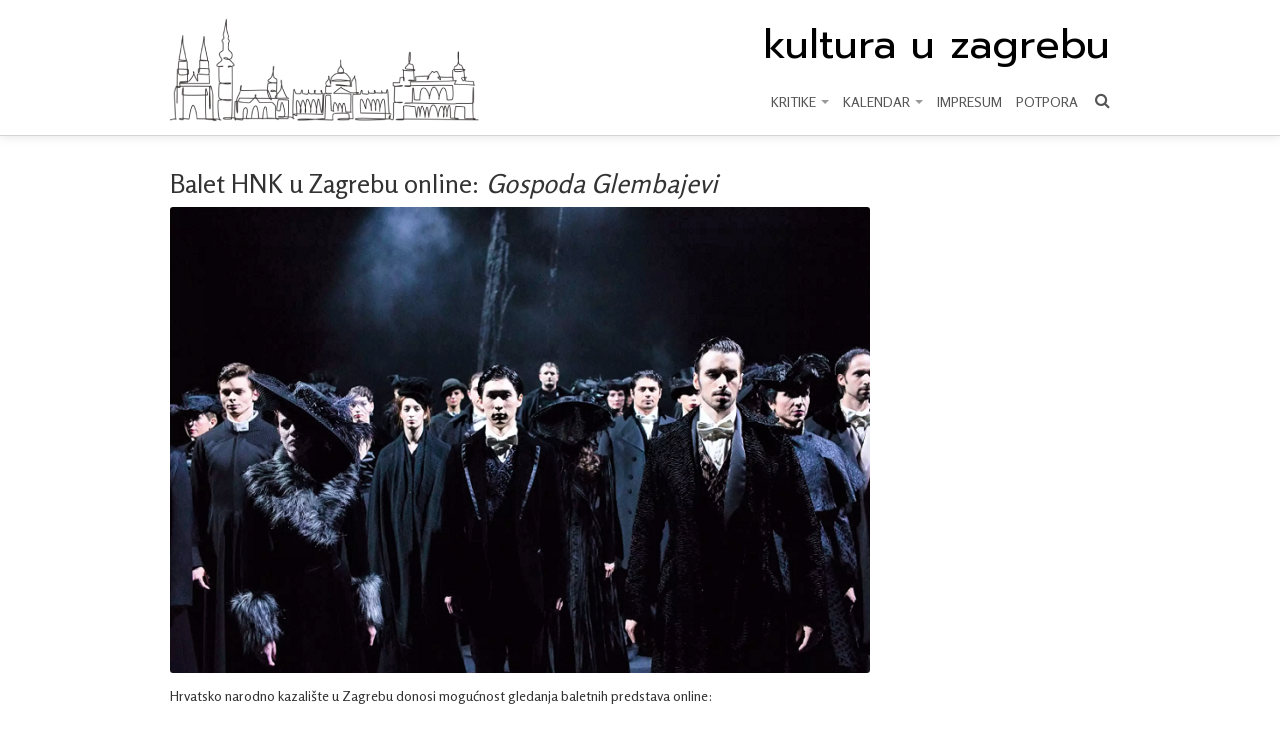

--- FILE ---
content_type: text/html; charset=UTF-8
request_url: https://www.kulturauzagrebu.hr/balet-hnk-u-zagrebu-online-tamni-pejsazi-bolero/
body_size: 30174
content:

<!DOCTYPE html>
<head>
	<meta charset="utf-8">
	

	<meta name="HandheldFriendly" content="True">
	<meta name="MobileOptimized" content="320">
	<meta name="viewport" content="width=device-width, initial-scale=1, minimal-ui">
	<meta http-equiv="cleartype" content="on">

	<!-- HTML5 shim, for IE6-8 support of HTML5 elements -->
	<!--[if lt IE 9]>
	  <script src="https://www.kulturauzagrebu.hr/wp-content/themes/kulturauzagrebu/assets/vendor/html5shiv.js" type="text/javascript"></script>
	  <link rel="stylesheet" type="text/css" media="all" href="https://www.kulturauzagrebu.hr/wp-content/themes/kulturauzagrebu/css/ie.css" />
	<![endif]-->

	<!-- Fonts -->
	<link href="https://fonts.googleapis.com/css?family=Prompt|Rosario:400,500,600&display=swap&subset=latin,latin-ext" rel="stylesheet">

	<!-- Styles -->
	<link rel="stylesheet" type="text/css" media="all" href="https://www.kulturauzagrebu.hr/wp-content/themes/kulturauzagrebu/style.css?v=2" />
	<link rel="stylesheet" type="text/css" media="all" href="https://www.kulturauzagrebu.hr/wp-content/themes/kulturauzagrebu/assets/css/owl.carousel.min.css" />
	<link rel="stylesheet" type="text/css" media="all" href="https://www.kulturauzagrebu.hr/wp-content/themes/kulturauzagrebu/assets/css/owl.theme.default.min.css" />

	
	<!-- Fav and touch icons -->
	
	<meta name='robots' content='index, follow, max-image-preview:large, max-snippet:-1, max-video-preview:-1' />

	<!-- This site is optimized with the Yoast SEO plugin v26.8 - https://yoast.com/product/yoast-seo-wordpress/ -->
	<title>Balet HNK u Zagrebu online: Gospoda Glembajevi - Kultura u Zagrebu</title>
	<link rel="canonical" href="https://www.kulturauzagrebu.hr/balet-hnk-u-zagrebu-online-tamni-pejsazi-bolero/" />
	<meta property="og:locale" content="hr_HR" />
	<meta property="og:type" content="article" />
	<meta property="og:title" content="Balet HNK u Zagrebu online: Gospoda Glembajevi - Kultura u Zagrebu" />
	<meta property="og:description" content="Hrvatsko narodno kazalište u Zagrebu donosi mogućnost gledanja baletnih predstava online: Od ponedjeljka, 13. travnja, možete pogledati baletnu predstavu Gospoda Glembajevi, nastalu prema istoimenom romanu Miroslava Krleže. Koreograf, redatelj i autor libreta Leo Mujić, stvarajući ovo scensko djelo, zagrabio je i u prozne tekstove Miroslava Krleže iz ciklusa O Glembajevima. Prije poznatih događaja koji kulminiraju više" />
	<meta property="og:url" content="https://www.kulturauzagrebu.hr/balet-hnk-u-zagrebu-online-tamni-pejsazi-bolero/" />
	<meta property="og:site_name" content="Kultura u Zagrebu" />
	<meta property="article:publisher" content="https://www.facebook.com/kulturauzagrebu" />
	<meta property="article:published_time" content="2020-04-13T13:00:48+00:00" />
	<meta property="article:modified_time" content="2020-04-30T12:56:07+00:00" />
	<meta property="og:image" content="https://www.kulturauzagrebu.hr/wp-content/uploads/2020/04/Screenshot-95.png" />
	<meta property="og:image:width" content="800" />
	<meta property="og:image:height" content="533" />
	<meta property="og:image:type" content="image/png" />
	<meta name="author" content="Zeljko Anzulovic" />
	<meta name="twitter:card" content="summary_large_image" />
	<meta name="twitter:label1" content="Napisao/la" />
	<meta name="twitter:data1" content="Zeljko Anzulovic" />
	<meta name="twitter:label2" content="Procijenjeno vrijeme čitanja" />
	<meta name="twitter:data2" content="3 minute" />
	<script type="application/ld+json" class="yoast-schema-graph">{"@context":"https://schema.org","@graph":[{"@type":"Article","@id":"https://www.kulturauzagrebu.hr/balet-hnk-u-zagrebu-online-tamni-pejsazi-bolero/#article","isPartOf":{"@id":"https://www.kulturauzagrebu.hr/balet-hnk-u-zagrebu-online-tamni-pejsazi-bolero/"},"author":{"name":"Zeljko Anzulovic","@id":"https://www.kulturauzagrebu.hr/#/schema/person/f050f8e8c9b66feaf1da1b667615c743"},"headline":"Balet HNK u Zagrebu online: Gospoda Glembajevi","datePublished":"2020-04-13T13:00:48+00:00","dateModified":"2020-04-30T12:56:07+00:00","mainEntityOfPage":{"@id":"https://www.kulturauzagrebu.hr/balet-hnk-u-zagrebu-online-tamni-pejsazi-bolero/"},"wordCount":555,"commentCount":0,"image":{"@id":"https://www.kulturauzagrebu.hr/balet-hnk-u-zagrebu-online-tamni-pejsazi-bolero/#primaryimage"},"thumbnailUrl":"https://www.kulturauzagrebu.hr/wp-content/uploads/2020/04/Screenshot-95.png","articleSection":["Kazalište"],"inLanguage":"hr","potentialAction":[{"@type":"CommentAction","name":"Comment","target":["https://www.kulturauzagrebu.hr/balet-hnk-u-zagrebu-online-tamni-pejsazi-bolero/#respond"]}]},{"@type":"WebPage","@id":"https://www.kulturauzagrebu.hr/balet-hnk-u-zagrebu-online-tamni-pejsazi-bolero/","url":"https://www.kulturauzagrebu.hr/balet-hnk-u-zagrebu-online-tamni-pejsazi-bolero/","name":"Balet HNK u Zagrebu online: Gospoda Glembajevi - Kultura u Zagrebu","isPartOf":{"@id":"https://www.kulturauzagrebu.hr/#website"},"primaryImageOfPage":{"@id":"https://www.kulturauzagrebu.hr/balet-hnk-u-zagrebu-online-tamni-pejsazi-bolero/#primaryimage"},"image":{"@id":"https://www.kulturauzagrebu.hr/balet-hnk-u-zagrebu-online-tamni-pejsazi-bolero/#primaryimage"},"thumbnailUrl":"https://www.kulturauzagrebu.hr/wp-content/uploads/2020/04/Screenshot-95.png","datePublished":"2020-04-13T13:00:48+00:00","dateModified":"2020-04-30T12:56:07+00:00","author":{"@id":"https://www.kulturauzagrebu.hr/#/schema/person/f050f8e8c9b66feaf1da1b667615c743"},"breadcrumb":{"@id":"https://www.kulturauzagrebu.hr/balet-hnk-u-zagrebu-online-tamni-pejsazi-bolero/#breadcrumb"},"inLanguage":"hr","potentialAction":[{"@type":"ReadAction","target":["https://www.kulturauzagrebu.hr/balet-hnk-u-zagrebu-online-tamni-pejsazi-bolero/"]}]},{"@type":"ImageObject","inLanguage":"hr","@id":"https://www.kulturauzagrebu.hr/balet-hnk-u-zagrebu-online-tamni-pejsazi-bolero/#primaryimage","url":"https://www.kulturauzagrebu.hr/wp-content/uploads/2020/04/Screenshot-95.png","contentUrl":"https://www.kulturauzagrebu.hr/wp-content/uploads/2020/04/Screenshot-95.png","width":800,"height":533},{"@type":"BreadcrumbList","@id":"https://www.kulturauzagrebu.hr/balet-hnk-u-zagrebu-online-tamni-pejsazi-bolero/#breadcrumb","itemListElement":[{"@type":"ListItem","position":1,"name":"Početna stranica","item":"https://www.kulturauzagrebu.hr/"},{"@type":"ListItem","position":2,"name":"Balet HNK u Zagrebu online: Gospoda Glembajevi"}]},{"@type":"WebSite","@id":"https://www.kulturauzagrebu.hr/#website","url":"https://www.kulturauzagrebu.hr/","name":"Kultura u Zagrebu","description":"","potentialAction":[{"@type":"SearchAction","target":{"@type":"EntryPoint","urlTemplate":"https://www.kulturauzagrebu.hr/?s={search_term_string}"},"query-input":{"@type":"PropertyValueSpecification","valueRequired":true,"valueName":"search_term_string"}}],"inLanguage":"hr"},{"@type":"Person","@id":"https://www.kulturauzagrebu.hr/#/schema/person/f050f8e8c9b66feaf1da1b667615c743","name":"Zeljko Anzulovic","image":{"@type":"ImageObject","inLanguage":"hr","@id":"https://www.kulturauzagrebu.hr/#/schema/person/image/","url":"https://secure.gravatar.com/avatar/f3a0f307c64cc5d659f7b9c564d397e76c2f7ffa0ea1db8e792b6fbe92023ad7?s=96&d=mm&r=g","contentUrl":"https://secure.gravatar.com/avatar/f3a0f307c64cc5d659f7b9c564d397e76c2f7ffa0ea1db8e792b6fbe92023ad7?s=96&d=mm&r=g","caption":"Zeljko Anzulovic"},"url":"https://www.kulturauzagrebu.hr/author/zeljko/"}]}</script>
	<!-- / Yoast SEO plugin. -->


<link rel="alternate" type="application/rss+xml" title="Kultura u Zagrebu &raquo; Balet HNK u Zagrebu online: Gospoda Glembajevi Kanal komentara" href="https://www.kulturauzagrebu.hr/balet-hnk-u-zagrebu-online-tamni-pejsazi-bolero/feed/" />
<link rel="alternate" title="oEmbed (JSON)" type="application/json+oembed" href="https://www.kulturauzagrebu.hr/wp-json/oembed/1.0/embed?url=https%3A%2F%2Fwww.kulturauzagrebu.hr%2Fbalet-hnk-u-zagrebu-online-tamni-pejsazi-bolero%2F" />
<link rel="alternate" title="oEmbed (XML)" type="text/xml+oembed" href="https://www.kulturauzagrebu.hr/wp-json/oembed/1.0/embed?url=https%3A%2F%2Fwww.kulturauzagrebu.hr%2Fbalet-hnk-u-zagrebu-online-tamni-pejsazi-bolero%2F&#038;format=xml" />
<style id='wp-img-auto-sizes-contain-inline-css' type='text/css'>
img:is([sizes=auto i],[sizes^="auto," i]){contain-intrinsic-size:3000px 1500px}
/*# sourceURL=wp-img-auto-sizes-contain-inline-css */
</style>
<style id='wp-block-library-inline-css' type='text/css'>
:root{--wp-block-synced-color:#7a00df;--wp-block-synced-color--rgb:122,0,223;--wp-bound-block-color:var(--wp-block-synced-color);--wp-editor-canvas-background:#ddd;--wp-admin-theme-color:#007cba;--wp-admin-theme-color--rgb:0,124,186;--wp-admin-theme-color-darker-10:#006ba1;--wp-admin-theme-color-darker-10--rgb:0,107,160.5;--wp-admin-theme-color-darker-20:#005a87;--wp-admin-theme-color-darker-20--rgb:0,90,135;--wp-admin-border-width-focus:2px}@media (min-resolution:192dpi){:root{--wp-admin-border-width-focus:1.5px}}.wp-element-button{cursor:pointer}:root .has-very-light-gray-background-color{background-color:#eee}:root .has-very-dark-gray-background-color{background-color:#313131}:root .has-very-light-gray-color{color:#eee}:root .has-very-dark-gray-color{color:#313131}:root .has-vivid-green-cyan-to-vivid-cyan-blue-gradient-background{background:linear-gradient(135deg,#00d084,#0693e3)}:root .has-purple-crush-gradient-background{background:linear-gradient(135deg,#34e2e4,#4721fb 50%,#ab1dfe)}:root .has-hazy-dawn-gradient-background{background:linear-gradient(135deg,#faaca8,#dad0ec)}:root .has-subdued-olive-gradient-background{background:linear-gradient(135deg,#fafae1,#67a671)}:root .has-atomic-cream-gradient-background{background:linear-gradient(135deg,#fdd79a,#004a59)}:root .has-nightshade-gradient-background{background:linear-gradient(135deg,#330968,#31cdcf)}:root .has-midnight-gradient-background{background:linear-gradient(135deg,#020381,#2874fc)}:root{--wp--preset--font-size--normal:16px;--wp--preset--font-size--huge:42px}.has-regular-font-size{font-size:1em}.has-larger-font-size{font-size:2.625em}.has-normal-font-size{font-size:var(--wp--preset--font-size--normal)}.has-huge-font-size{font-size:var(--wp--preset--font-size--huge)}.has-text-align-center{text-align:center}.has-text-align-left{text-align:left}.has-text-align-right{text-align:right}.has-fit-text{white-space:nowrap!important}#end-resizable-editor-section{display:none}.aligncenter{clear:both}.items-justified-left{justify-content:flex-start}.items-justified-center{justify-content:center}.items-justified-right{justify-content:flex-end}.items-justified-space-between{justify-content:space-between}.screen-reader-text{border:0;clip-path:inset(50%);height:1px;margin:-1px;overflow:hidden;padding:0;position:absolute;width:1px;word-wrap:normal!important}.screen-reader-text:focus{background-color:#ddd;clip-path:none;color:#444;display:block;font-size:1em;height:auto;left:5px;line-height:normal;padding:15px 23px 14px;text-decoration:none;top:5px;width:auto;z-index:100000}html :where(.has-border-color){border-style:solid}html :where([style*=border-top-color]){border-top-style:solid}html :where([style*=border-right-color]){border-right-style:solid}html :where([style*=border-bottom-color]){border-bottom-style:solid}html :where([style*=border-left-color]){border-left-style:solid}html :where([style*=border-width]){border-style:solid}html :where([style*=border-top-width]){border-top-style:solid}html :where([style*=border-right-width]){border-right-style:solid}html :where([style*=border-bottom-width]){border-bottom-style:solid}html :where([style*=border-left-width]){border-left-style:solid}html :where(img[class*=wp-image-]){height:auto;max-width:100%}:where(figure){margin:0 0 1em}html :where(.is-position-sticky){--wp-admin--admin-bar--position-offset:var(--wp-admin--admin-bar--height,0px)}@media screen and (max-width:600px){html :where(.is-position-sticky){--wp-admin--admin-bar--position-offset:0px}}
/*wp_block_styles_on_demand_placeholder:6977ebf8df111*/
/*# sourceURL=wp-block-library-inline-css */
</style>
<style id='classic-theme-styles-inline-css' type='text/css'>
/*! This file is auto-generated */
.wp-block-button__link{color:#fff;background-color:#32373c;border-radius:9999px;box-shadow:none;text-decoration:none;padding:calc(.667em + 2px) calc(1.333em + 2px);font-size:1.125em}.wp-block-file__button{background:#32373c;color:#fff;text-decoration:none}
/*# sourceURL=/wp-includes/css/classic-themes.min.css */
</style>
<link rel='stylesheet' id='responsive-lightbox-swipebox-css' href='https://www.kulturauzagrebu.hr/wp-content/plugins/responsive-lightbox/assets/swipebox/swipebox.min.css?ver=1.5.2' type='text/css' media='all' />
<link rel='stylesheet' id='wp-pagenavi-css' href='https://www.kulturauzagrebu.hr/wp-content/plugins/wp-pagenavi/pagenavi-css.css?ver=2.70' type='text/css' media='all' />
<link rel='stylesheet' id='wp-block-paragraph-css' href='https://www.kulturauzagrebu.hr/wp-includes/blocks/paragraph/style.min.css?ver=6.9' type='text/css' media='all' />
<script type="text/javascript" src="https://www.kulturauzagrebu.hr/wp-includes/js/jquery/jquery.min.js?ver=3.7.1" id="jquery-core-js"></script>
<script type="text/javascript" src="https://www.kulturauzagrebu.hr/wp-includes/js/jquery/jquery-migrate.min.js?ver=3.4.1" id="jquery-migrate-js"></script>
<script type="text/javascript" src="https://www.kulturauzagrebu.hr/wp-content/plugins/responsive-lightbox/assets/swipebox/jquery.swipebox.min.js?ver=1.5.2" id="responsive-lightbox-swipebox-js"></script>
<script type="text/javascript" src="https://www.kulturauzagrebu.hr/wp-includes/js/underscore.min.js?ver=1.13.7" id="underscore-js"></script>
<script type="text/javascript" src="https://www.kulturauzagrebu.hr/wp-content/plugins/responsive-lightbox/assets/infinitescroll/infinite-scroll.pkgd.min.js?ver=4.0.1" id="responsive-lightbox-infinite-scroll-js"></script>
<script type="text/javascript" id="responsive-lightbox-js-before">
/* <![CDATA[ */
var rlArgs = {"script":"swipebox","selector":"lightbox","customEvents":"","activeGalleries":true,"animation":true,"hideCloseButtonOnMobile":false,"removeBarsOnMobile":false,"hideBars":true,"hideBarsDelay":5000,"videoMaxWidth":1080,"useSVG":true,"loopAtEnd":false,"woocommerce_gallery":false,"ajaxurl":"https:\/\/www.kulturauzagrebu.hr\/wp-admin\/admin-ajax.php","nonce":"97a800b6c7","preview":false,"postId":818,"scriptExtension":false};

//# sourceURL=responsive-lightbox-js-before
/* ]]> */
</script>
<script type="text/javascript" src="https://www.kulturauzagrebu.hr/wp-content/plugins/responsive-lightbox/js/front.js?ver=2.5.4" id="responsive-lightbox-js"></script>
<script type="text/javascript" src="https://www.kulturauzagrebu.hr/wp-content/themes/kulturauzagrebu/assets/js/owl.carousel.min.js?ver=6.9" id="owlcarousel-js"></script>
<script type="text/javascript" src="https://www.kulturauzagrebu.hr/wp-content/themes/kulturauzagrebu/assets/vendor/flexslider/jquery.flexslider-min.js?ver=6.9" id="flexslider-js"></script>
<script type="text/javascript" src="https://www.kulturauzagrebu.hr/wp-content/themes/kulturauzagrebu/assets/vendor/jquery.fitvids.js?ver=6.9" id="fitvids-js"></script>
<script type="text/javascript" src="https://www.kulturauzagrebu.hr/wp-content/themes/kulturauzagrebu/assets/vendor/bootstrap/js/bootstrap.min.js?ver=6.9" id="bootstrap-js"></script>
<script type="text/javascript" src="https://www.kulturauzagrebu.hr/wp-content/themes/kulturauzagrebu/assets/vendor/bootstrap/js/bootstrap-modal.js?ver=6.9" id="bootstrap-modal-js"></script>
<script type="text/javascript" src="https://www.kulturauzagrebu.hr/wp-content/themes/kulturauzagrebu/assets/js/jquery.scrollUp.min.js?ver=6.9" id="scrollup-js"></script>
<script type="text/javascript" src="https://www.kulturauzagrebu.hr/wp-content/themes/kulturauzagrebu/assets/js/init.js?ver=6.9" id="init-js"></script>
<link rel="https://api.w.org/" href="https://www.kulturauzagrebu.hr/wp-json/" /><link rel="alternate" title="JSON" type="application/json" href="https://www.kulturauzagrebu.hr/wp-json/wp/v2/posts/818" /><link rel="EditURI" type="application/rsd+xml" title="RSD" href="https://www.kulturauzagrebu.hr/xmlrpc.php?rsd" />
<link rel='shortlink' href='https://www.kulturauzagrebu.hr/?p=818' />
	<script>
		(function(i,s,o,g,r,a,m){i['GoogleAnalyticsObject']=r;i[r]=i[r]||function(){
		(i[r].q=i[r].q||[]).push(arguments)},i[r].l=1*new Date();a=s.createElement(o),
		m=s.getElementsByTagName(o)[0];a.async=1;a.src=g;m.parentNode.insertBefore(a,m)
		})(window,document,'script','https://www.google-analytics.com/analytics.js','ga');

		ga('create', 'UA-102167532-1', 'auto');
		ga('send', 'pageview');
	</script>
</head>

<body class="wp-singular post-template-default single single-post postid-818 single-format-standard wp-theme-kulturauzagrebu">

	<header class="navbar navbar-inverse navbar-static-top">
		<div class="navbar-inner">
			<div class="container">

				<!-- Collapable buttons -->
				<button type="button" class="btn btn-navbar" data-toggle="collapse" data-target=".nav-collapse"><i class="icon-tasks"></i></button>

				<!-- Logo -->
				<div id="logo">
					<a href="/"><img src="https://www.kulturauzagrebu.hr/wp-content/themes/kulturauzagrebu/assets/img/zagreb2.png" alt="Kultura u Zagrebu"></a>
				</div>

				<div id="logo-text-mobile" style="position: absolute; top: 20px; left: 40px;">
					<a href="/" style="color: #000;">kultura u zagrebu</a>
				</div>

				<!-- Navigation -->
				<div class="nav-collapse collapse">
					<a href="/" id="logo-text">kultura u zagrebu</a>
					
					<!-- Main nav -->
					<nav id="main-nav">
						<ul id="menu-main" class="nav"><li id="menu-item-14557" class="menu-item menu-item-type-custom menu-item-object-custom menu-item-has-children menu-item-14557 dropdown"><a title="KRITIKE" href="#" data-toggle="dropdown" class="dropdown-toggle">KRITIKE <span class="caret"></span></a>
<ul role="menu" class=" dropdown-menu">
	<li id="menu-item-14560" class="menu-item menu-item-type-post_type menu-item-object-page menu-item-14560"><a title="Hrvatska književnost" href="https://www.kulturauzagrebu.hr/hrvatska-knjizevnost/">Hrvatska književnost</a></li>
	<li id="menu-item-14562" class="menu-item menu-item-type-post_type menu-item-object-page menu-item-14562"><a title="Publicistika, monografije i svjetska književnost" href="https://www.kulturauzagrebu.hr/publicistika-monografije-i-svjetska-knjizevnost/">Publicistika, monografije i svjetska književnost</a></li>
	<li id="menu-item-14563" class="menu-item menu-item-type-post_type menu-item-object-page menu-item-14563"><a title="Likovne umjetnosti" href="https://www.kulturauzagrebu.hr/likovne-umjetnosti/">Likovne umjetnosti</a></li>
</ul>
</li>
<li id="menu-item-14558" class="menu-item menu-item-type-custom menu-item-object-custom menu-item-has-children menu-item-14558 dropdown"><a title="KALENDAR" href="#" data-toggle="dropdown" class="dropdown-toggle">KALENDAR <span class="caret"></span></a>
<ul role="menu" class=" dropdown-menu">
	<li id="menu-item-15274" class="menu-item menu-item-type-custom menu-item-object-custom menu-item-15274"><a title="Sve kategorije" href="/kalendar/">Sve kategorije</a></li>
	<li id="menu-item-15244" class="menu-item menu-item-type-custom menu-item-object-custom menu-item-15244"><a title="Kazalište" href="/kalendar/?kategorija=kazaliste">Kazalište</a></li>
	<li id="menu-item-15245" class="menu-item menu-item-type-custom menu-item-object-custom menu-item-15245"><a title="Ples" href="/kalendar/?kategorija=ples">Ples</a></li>
	<li id="menu-item-15246" class="menu-item menu-item-type-custom menu-item-object-custom menu-item-15246"><a title="Opera" href="/kalendar/?kategorija=opera">Opera</a></li>
	<li id="menu-item-15247" class="menu-item menu-item-type-custom menu-item-object-custom menu-item-15247"><a title="Glazba" href="/kalendar/?kategorija=glazba">Glazba</a></li>
	<li id="menu-item-15248" class="menu-item menu-item-type-custom menu-item-object-custom menu-item-15248"><a title="Izložbe" href="/kalendar/?kategorija=izlozbe">Izložbe</a></li>
	<li id="menu-item-15249" class="menu-item menu-item-type-custom menu-item-object-custom menu-item-15249"><a title="Film" href="/kalendar/?kategorija=film">Film</a></li>
	<li id="menu-item-15250" class="menu-item menu-item-type-custom menu-item-object-custom menu-item-15250"><a title="Knjige" href="/kalendar/?kategorija=knjige">Knjige</a></li>
	<li id="menu-item-15251" class="menu-item menu-item-type-custom menu-item-object-custom menu-item-15251"><a title="Festivali" href="/kalendar/?kategorija=festivali">Festivali</a></li>
</ul>
</li>
<li id="menu-item-153" class="menu-item menu-item-type-post_type menu-item-object-page menu-item-153"><a title="Impresum" href="https://www.kulturauzagrebu.hr/o-nama/">Impresum</a></li>
<li id="menu-item-14579" class="menu-item menu-item-type-post_type menu-item-object-page menu-item-14579"><a title="Potpora" href="https://www.kulturauzagrebu.hr/potpora/">Potpora</a></li>
</ul>						<!-- Search -->
						<div id="search">
							<form action="https://www.kulturauzagrebu.hr/" method="get"  id="search_form"  class="navbar-search">
								<span class="input-append">
									<input type="text" class="input-small" data-provide="typeahead" name="s"  placeholder="Pretraživanje" required>
									<button class="btn btn-small"><i class="icon-search"></i></button>
								</span>
							</form>
						</div>
						<div class="search-icon">
							<i class="icon-search"></i>
						</div>

					</nav>
				</div>
			</div>
		</div>
	</header>

<section class="container">
	
	<div class="row">
		<div class="span9">
					<h2>Balet HNK u Zagrebu online: <em>Gospoda Glembajevi</em></h2>
			<article>
									<figure><a href="https://www.kulturauzagrebu.hr/wp-content/uploads/2020/04/Screenshot-95.png" data-rel="lightbox-gallery"><img src="https://www.kulturauzagrebu.hr/wp-content/uploads/2020/04/Screenshot-95-700x466.png" class="attachment-img-700 size-img-700 wp-post-image" alt="" decoding="async" fetchpriority="high" srcset="https://www.kulturauzagrebu.hr/wp-content/uploads/2020/04/Screenshot-95-700x466.png 700w, https://www.kulturauzagrebu.hr/wp-content/uploads/2020/04/Screenshot-95-300x200.png 300w, https://www.kulturauzagrebu.hr/wp-content/uploads/2020/04/Screenshot-95-768x512.png 768w, https://www.kulturauzagrebu.hr/wp-content/uploads/2020/04/Screenshot-95-270x180.png 270w, https://www.kulturauzagrebu.hr/wp-content/uploads/2020/04/Screenshot-95-430x286.png 430w, https://www.kulturauzagrebu.hr/wp-content/uploads/2020/04/Screenshot-95.png 800w" sizes="(max-width: 700px) 100vw, 700px" /></a></figure>
								
<p>Hrvatsko narodno kazalište u Zagrebu donosi mogućnost gledanja baletnih predstava online: </p>



<p><strong>Od</strong> <strong>ponedjeljka, 13. travnja</strong>, možete pogledati baletnu predstavu<em><a rel="noreferrer noopener" aria-label=" Gospoda Glembajevi (otvara se u novoj kartici)" href="https://www.hnk.hr/hr/balet/predstave/gospoda-glembajevi/" target="_blank"> Gospoda Glembajevi</a></em>, nastalu prema istoimenom romanu Miroslava Krleže. Koreograf, redatelj i autor libreta Leo Mujić, stvarajući ovo scensko djelo, zagrabio je i u prozne tekstove Miroslava Krleže iz ciklusa<em> O Glembajevima.</em> Prije poznatih događaja koji kulminiraju na proslavi jubileja <em>Banke Glembay Ltd.,</em> doznajemo mnoge pojedinosti iz života poznatih likova koje su dovele do potpuna sloma jedne agramerske patricijske obitelji. (<a rel="noreferrer noopener" aria-label="Pogledajte predstavu (otvara se u novoj kartici)" href="https://www.youtube.com/watch?v=na_rzyd4ujY&amp;list=PL_VLZbAitXVlO_vLydyeOndNkPYvbDOM2&amp;index=30&amp;t=0s" data-rel="lightbox-video-0" target="_blank">Pogledajte predstavu</a>) <br><br><strong>Od petka, 10. travnja</strong> možete pogledati izvedbu baleta <em><a rel="noreferrer noopener" href="https://www.hnk.hr/hr/balet/predstave/romeo-i-julija/" target="_blank">Romeo i Julija</a></em> Sergeja Sergejeviča Prokofjeva, nastalog prema istoimenoj Shakespeareovoj drami, jednoj od najljepših, najtragičnijih i najčitanijih drama svjetske literature.  <br>Koreografski prikaz <em>Romea i Julije</em> na zagrebačkoj baletnoj pozornici donio je Patrice Bart. (<a rel="noreferrer noopener" href="https://www.youtube.com/watch?reload=9&amp;v=He7be4zCOP0&amp;list=UUpJNsBEupVtlLlVIYw-kFpg&amp;index=7" target="_blank">Pogledajte predstavu</a>) <br><br><strong>Od srijede, 8. travnja</strong> možete pogledati izvedbu baleta<a rel="noreferrer noopener" aria-label=" Elizabeta Austrijska - Sisi (otvara se u novoj kartici)" href="https://www.hnk.hr/hr/balet/predstave/elizabeta-austrijska-sissi/" target="_blank"> </a><em><a rel="noreferrer noopener" aria-label=" Elizabeta Austrijska - Sisi (otvara se u novoj kartici)" href="https://www.hnk.hr/hr/balet/predstave/elizabeta-austrijska-sissi/" target="_blank">Elizabeta Austrijska &#8211; Sisi</a></em>, u režiji i koreografiji Patricea Barta. Poznata njemačka dramaturginja Christiane Theobald vodi nas kroz životnu priču jedne od najintrigantnijih i najljepših vladarica svijeta, koju će majstor baletne scene Patrice Bart ispričati svojim specifičnim koreografskim i redateljskim rukopisom, okupljajući veliki baletni ansambl u ovaj umjetnički projekt. Za glazbeni je aranžman zadužen skladatelj i dirigent svjetskog glasa Ermanno Florio, koji glazbeni zaplet kreira na odabranu novoromantičarsku glazbu češkoga skladatelja Bedřicha Smetane. (<a rel="noreferrer noopener" aria-label="Pogledajte predstavu (otvara se u novoj kartici)" href="https://www.youtube.com/playlist?reload=9&amp;list=PL_VLZbAitXVlO_vLydyeOndNkPYvbDOM2" target="_blank">Pogledajte predstavu</a>)<br><br><strong>Od nedjelje, 5. travnja </strong>možete pogledati baletnu predstavu <em><a rel="noreferrer noopener" aria-label="Apoksiomen  (otvara se u novoj kartici)" href="https://www.hnk.hr/hr/balet/predstave/apoksiomen/" target="_blank">Apoksiomen </a></em>koreografa Claudia Bernarda, za koji je glazbu napisala Tamara Obrovac. U predstavi kojoj more određuje poetski i misaoni prostor, koreograf Claudio Bernardo je u traganju za odgovorima zaronio duboko u svoju umjetničku imaginaciju. Pogledajte kako će pokretom, ali i glasom, baletni ansambl, na veličanstvenu glazbu Tamare Obrovac dodirivati sve rubove Mediterana uz fragmente Euripidovih <em>Trojanki</em>, koje je odabrala i dramaturški obradila Lada Kaštelan. (<a rel="noreferrer noopener" aria-label="Pogledajte predstavu (otvara se u novoj kartici)" href="https://www.youtube.com/watch?v=wZY3UZlk8Uw&amp;list=PL_VLZbAitXVlO_vLydyeOndNkPYvbDOM2&amp;index=20&amp;t=0s" data-rel="lightbox-video-1" target="_blank">Pogledajte predstavu</a>)<br><br><strong>Od petka 3. travnja </strong>možete pogledati izvedbu baleta <em><a rel="noreferrer noopener" href="https://www.hnk.hr/hr/balet/predstave/tamni-pejza%C5%BEi-bolero/" target="_blank">Tamni pejsaži – Bolero</a> </em>koreografkinja Marjane Krajač i Maše Kolar te autora glazbe Thomasa Könera i Mauricea Ravella. (<a rel="noreferrer noopener" href="https://www.youtube.com/playlist?list=PL_VLZbAitXVlO_vLydyeOndNkPYvbDOM2" target="_blank">Pogledajte predstavu</a>)<br><br><strong>Od ponedjeljka, 30. ožujka</strong> možete pogledati izvedbu baleta <em>Modrobradi</em> u koreografiji Staše Zurovca po glazbi Marjana Nećaka. Balet se temelji na poznatoj legendi o Modrobradome, pronašavši nadahnuće u pripovijetki <em>Modrobradi i njegovih sedam žena</em> francuskoga nobelovca Anatolea Francea, originalnoj priči Charlesa Perraulta <em>Modrobradi</em> te libretu Béle Balásza za operu Béle Bartóka <em>Dvorac Modrobradog</em>. (<a rel="noreferrer noopener" href="https://www.youtube.com/watch?v=_HnS4vnvp08" data-rel="lightbox-video-2" target="_blank">Pogledajte predstavu</a>) <br><br><strong>Od subote, 28. ožujka</strong> možete pogledati baletnu izvedbu <em>Petar Pan</em> u koreografiji Giorgija Madije i pod ravnanjem Alana Bjelinskog. Priča o dječaku koji ne želi odrasti jedna je od najpoznatijih dječjih priča svih vremena. Od 1904. godine, kada ju je pisac James M. Barrie predstavio kao kazališnu predstavu, <em>Petar Pan</em> osvaja publiku diljem svijeta. (<a href="https://www.youtube.com/watch?v=RXic6OKpCAo" data-rel="lightbox-video-3">Pogledajte predstavu</a>) <br><br><strong>Od četvrtka, 19. ožujka</strong> u 17:00 sati na YouTube kanalu 24 sata možete gledati izvedbu baleta<em> Labuđe jezero </em>Petra Iljiča Čajkovskog u koreografiji Vladimira Malakhova. U ulozi princa Siegfrieda nastupa Andrea Schifano, Odettu/Odiliju utjelovila je Miruna Miciu, demonskog Rotbarta Guilherme Gameiro Alves a dvorska luda je Takuya Sumitomo, no brojne su i spektakularne solističke točke u izvedbi solista i solistica Baleta HNK-a. Ništa manje dojmljivi nisu ni graciozni grupni plesovi labudica. (<a rel="noreferrer noopener" href="https://www.youtube.com/watch?v=bjKdlNrSllo" data-rel="lightbox-video-4" target="_blank">Pogledajte 1. i 2. čin</a>; <a rel="noreferrer noopener" href="https://www.youtube.com/watch?v=ymjTNRZgVCo" data-rel="lightbox-video-5" target="_blank">Pogledaj 3. i 4. čin</a>) </p>
			</article>
				</div>
		<div class="span3">
			<ul style="margin-left: 0; list-style-type: none; font-size: 12px;">
							</ul>
		</div>
	</div>

	<footer>
		<hr>
		<div class="row">
			<div class="span3">
							</div>

			<div class="span4" style="float: right; text-align: right;">
				<!--<p><small><a href="#">Naslovna</a> | <a href="#">Uvjeti korištenja</a></small></p>-->
				&copy; 2026 Kultura u Zagrebu<br></small></p>
			</div>
		</div>
	</footer>
	<a href="#" class="scroll-to-top"><span class="icon-arrow-up"></span></a>
</section>

<script type="speculationrules">
{"prefetch":[{"source":"document","where":{"and":[{"href_matches":"/*"},{"not":{"href_matches":["/wp-*.php","/wp-admin/*","/wp-content/uploads/*","/wp-content/*","/wp-content/plugins/*","/wp-content/themes/kulturauzagrebu/*","/*\\?(.+)"]}},{"not":{"selector_matches":"a[rel~=\"nofollow\"]"}},{"not":{"selector_matches":".no-prefetch, .no-prefetch a"}}]},"eagerness":"conservative"}]}
</script>
</body>
</html>
